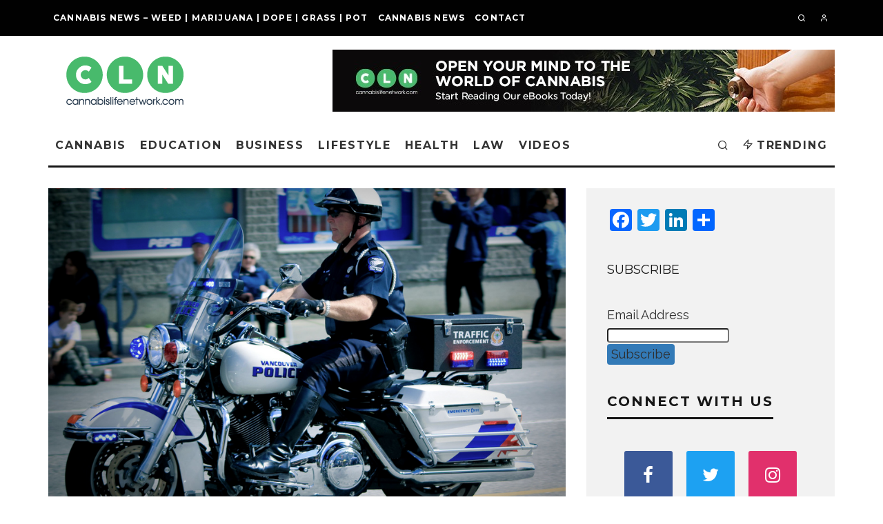

--- FILE ---
content_type: text/css
request_url: https://cannabislifenetwork.com/wp-content/plugins/facebook-page-promoter-lightbox-premium/includes/featherlight/featherlight.min.css?ver=6.2.8
body_size: 558
content:
@media all{html.arvnoscroll{overflow:hidden}.arevicofl *{-moz-box-sizing:border-box;-webkit-box-sizing:border-box;box-sizing:border-box}.ArevicoModal{display:none;position:fixed;top:0;right:0;bottom:0;left:0;z-index:2147483646;text-align:center;white-space:nowrap;background:0 0;overflow-y:auto}.ArevicoModal-bg{display:none;position:fixed;top:0;right:0;bottom:0;left:0;z-index:2147483600;text-align:center;white-space:nowrap;background:#333;opacity:.8}.ArevicoModal:before{content:'';display:inline-block;height:100%;vertical-align:middle;margin-right:-.25em}.ArevicoModal .ArevicoModal-content{position:relative;text-align:left;vertical-align:middle;display:inline-block;margin-left:5%;margin-right:5%;background:#fff;overflow:visible;white-space:normal;-webkit-box-shadow:0 10px 25px rgba(0,0,0,.5);-moz-box-shadow:0 10px 25px rgba(0,0,0,.5);box-shadow:0 10px 25px rgba(0,0,0,.5)}.ArevicoModal .ArevicoModal-inner{display:block}.ArevicoModal .ArevicoModal-close-icon{position:absolute;z-index:214748369;top:-15px;right:-15px;line-height:30px;width:30px;height:30px;content:'&nbsp;' cursor:pointer;text-align:center;font-family:Arial,sans-serif;background:url(close.png);color:#000}.ArevicoModal iframe{border:none}}@media only screen and (max-width:1024px){.ArevicoModal .ArevicoModal-content{margin-left:10px;margin-right:10px;max-height:98%}}

--- FILE ---
content_type: application/x-javascript
request_url: https://cannabislifenetwork.com/wp-content/plugins/wp-mailinglist/js/wp-mailinglist.js?ver=1.0
body_size: 2499
content:
var request_getlistfields = false;
var request_subscribe = false;

jQuery(document).ready(function(){
	jQuery("input[id*=checkboxall]").click(function() {
		var checked_status = this.checked;
		jQuery("input[id*=checklist]").each(function() {
			this.checked = checked_status;
		});
	});
	
	jQuery("input[id*=checkinvert]").click(function() {	
		jQuery("input[id*=checklist]").each(function() {
			var status = this.checked;
			
			if (status == true) {
				this.checked = false;
			} else {
				this.checked = true;
			}
		});
	});
});

(function($) {
	
	// Open and closing of postboxes
	$('.newsletters .postbox .hndle').on('click', function() {
		//$(this).parent().toggleClass('closed');
	});
	
	// Hook into the "notice-my-class" class we added to the notice, so
	// Only listen to YOUR notices being dismissed
	$(document).on('click', '.notice-newsletters .notice-dismiss', function () {
		// Read the "data-notice" information to track which notice
		// is being dismissed and send it via AJAX
		var type = $(this).closest('.notice-newsletters').data('notice');
		
		// Make an AJAX call
		// Since WP 2.8 ajaxurl is always defined in the admin header and points to admin-ajax.php
		$.ajax(newsletters_ajaxurl + 'action=newsletters_dismissed_notice', {
			type: 'POST',
			data: {
				action: 'newsletters_dismissed_notice',
				type: type,
				security: newslettersmain.ajaxnonce.dismissed_notice
			}
		});
	});
})(jQuery);

function newsletters_get_country(link) {
	
	var subscriber_id = jQuery(link).data('subscriber-id');	
	var get_country_link = jQuery('#newsletters_subscriber_' + subscriber_id + '_get_country');
	var country_span = jQuery('#newsletters_subscriber_' + subscriber_id + '_country');
	
	get_country_link.html('<i class="fa fa-refresh fa-spin fa-fw"></i>');
	
	if (typeof get_country_request !== 'undefined') {
		get_country_request.abort();
	}
	
	get_country_request = jQuery.ajax({
		url: newsletters_ajaxurl + 'action=newsletters_get_country&security=' + newslettersmain.ajaxnonce.get_country,
		data: {
			subscriber_id: subscriber_id, 
			security: newslettersmain.ajaxnonce.get_country
		},
		dataType: "json",
		type: 'POST',
		success: function(response) {			
			if (response.success == true) {
				country_span.html(response.flag);
				get_country_link.remove();
			} else {
				country_span.html('N/A');
				get_country_link.html('<i class="fa fa-question fa-fw"></i>');
			}
		}, 
		error: function(resposne) {
			get_country_link.html('<i class="fa fa-question fa-fw"></i>');
		}
	});
}

function newsletters_focus(element) {
	if (typeof jQuery(element) != "undefined" && jQuery(element).val() == "") {
		setTimeout(function() {
			jQuery(element).focus();
		}, 500);
	}
}

function newsletters_tinymce_content(contentid) {	
	if (jQuery("#wp-" + contentid + "-wrap").hasClass("tmce-active")) {		
		if (typeof(tinyMCE.activeEditor) == "object" && typeof(tinyMCE.activeEditor.getContent) == "function") {
			tinyMCE.triggerSave();
			return tinyMCE.activeEditor.getContent();
		}
	}
	
	return jQuery('#' + contentid).val();
}

function newsletters_tinymce_setcontent(content) {
	jQuery('.wp-editor-wrap .switch-tmce').trigger('click');	
	if (typeof(tinyMCE.activeEditor) == "object" && tinyMCE.activeEditor.setContent != null && typeof(tinyMCE.activeEditor.setContent) == "function") {
		tinyMCE.activeEditor.setContent(content);
		tinyMCE.triggerSave();
	}
	
	jQuery('textarea#content').html(content);
	return true;
}

function newsletters_change_filter(section, filter, value) {
	var expires;
	var date = new Date();
    date.setTime(date.getTime() + (30 * 24 * 60 * 60 * 1000));
    expires = date.toGMTString();
    
    document.cookie = "newsletters_filter_" + section + "=1; expires=" + expires + "; path=/";
	document.cookie = "newsletters_filter_" + section + "_" + filter + "=" + value + "; expires=" + expires + "; path=/";
}

function hsl2rgb(hsl) {
    var h = hsl[0], s = hsl[1], l = hsl[2];
    var m1, m2, hue;
    var r, g, b
    h = (Math.round( 360*h )/1);
    if (s == 0)
        r = g = b = (l * 255);
    else {
        if (l <= 0.5)
            m2 = l * (s + 1);
        else
            m2 = l + s - l * s;
        m1 = l * 2 - m2;
        hue = h / 360;
        r = Math.round(HueToRgb(m1, m2, hue + 1/3));
        g = Math.round(HueToRgb(m1, m2, hue));
        b = Math.round(HueToRgb(m1, m2, hue - 1/3));
    }
    return {r: r, g: g, b: b};
}

function HueToRgb(m1, m2, hue) {
    var v;
    if (hue < 0)
        hue += 1;
    else if (hue > 1)
        hue -= 1;

    if (6 * hue < 1)
        v = m1 + (m2 - m1) * hue * 6;
    else if (2 * hue < 1)
        v = m2;
    else if (3 * hue < 2)
        v = m1 + (m2 - m1) * (2/3 - hue) * 6;
    else
        v = m1;

    return 255 * v;
}

function wpml_submitserial(form) {
	jQuery('#newsletters_submitserial_button').prop('disabled', true);
	jQuery('#wpml_submitserial_loading').show();
	var formdata = jQuery(form).serialize();

	jQuery.post(newsletters_ajaxurl + 'action=wpmlserialkey&security=' + newslettersmain.ajaxnonce.serialkey, formdata, function(response) {
		jQuery('#wpmlsubmitserial').html(response);
		jQuery.colorbox.resize();
	});
}

function wpml_deleteserial() {
	jQuery('#wpml_submitserial_loading').show();

	jQuery.post(newsletters_ajaxurl + 'action=wpmlserialkey&delete=1&security=' + newslettersmain.ajaxnonce.serialkey, false, function(response) {
		jQuery.colorbox.close(); parent.location.reload(1);
	});
}

function jqCheckAll(checker, formid, name) {					
	jQuery('input:checkbox[name="' + name + '[]"]').each(function() {
		jQuery(this).attr("checked", checker.checked);
	});
}

function wpml_scroll(selector) {
	var targetOffset = (jQuery(selector).offset().top - 50);
    jQuery('html,body').animate({scrollTop: targetOffset}, 500);
}

function newsletters_refreshfields(widgetid) {
	if (request_getlistfields) { request_getlistfields.abort(); }
	jQuery('#' + widgetid + '-loading').show();
	jQuery('#' + widgetid + '-button').prop('disabled', true);
	jQuery('#' + widgetid + ' .newsletters-fieldholder :input').attr('readonly', true);
	var formvalues = jQuery('#' + widgetid + '-form').serialize();
	
	request_getlistfields = jQuery.post(newsletters_ajaxurl + "action=newsletters_getlistfields&widget_id=" + widgetid + '&security=' + newslettersmain.ajaxnonce.refreshfields, formvalues, function(response) {		
		jQuery('#' + widgetid + '-loading').hide();
		jQuery('#' + widgetid + '-button').prop('disabled', false);
		jQuery('#' + widgetid + '-fields').html(response);
		jQuery('#' + widgetid + ' .newsletters-fieldholder :input').attr('readonly', false);
		
		$postpage = jQuery('.newsletters-management, .entry-content, .post-entry, .entry, .page-entry, .page-content');
		$divs = $postpage.find('#' + widgetid + '-form').find('.newsletters-fieldholder:not(.newsletters_submit, .hidden)');		
		for (var i = 0; i < $divs.length; i += 2) {
			$divs.slice(i, i + 2).wrapAll('<div class="row"></div>');
		}
		jQuery($divs).wrap('<div class="col-md-6"></div>');
	});
}

function wpml_titletoslug(title) {
	var title = title.toLowerCase();
	var slug = title.replace(/[^0-9a-z]+/g, "");
	jQuery('#Field_slug').val(slug);	
}

function wpml_tinymcetag(tag) {
	if (typeof(tinyMCE) == "object" && typeof(tinyMCE.execCommand) == "function" && tinyMCE.activeEditor) {
		if (window.tinyMCE && tag != "") {
			window.tinyMCE.execCommand('mceInsertContent', false, tag);	
		}
	} else {
		jQuery('textarea#content').text(jQuery('textarea#content').val() + '\n\n' + tag);
	}
	
	wpml_scroll('#wp-content-editor-container');
}